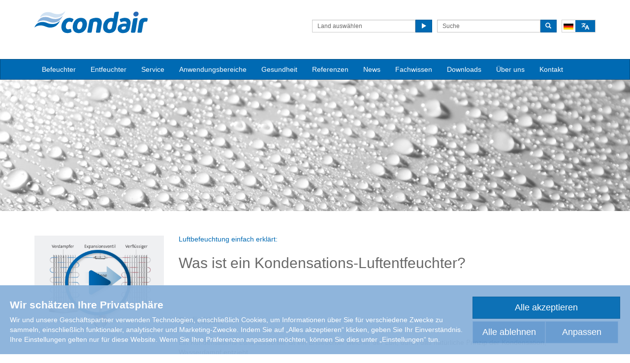

--- FILE ---
content_type: text/html; charset=utf-8
request_url: https://www.condair.de/fachwissen/kondensations-luftentfeuchter
body_size: 14409
content:
<!DOCTYPE html>
<html lang="de" dir="ltr">
  <head>
        <meta charset="utf-8">
        <meta http-equiv="X-UA-Compatible" content="IE=edge">
        <meta name="viewport" content="width=device-width, initial-scale=1">
        <meta name="description" content="Wir erklären Ihnen alle wichtigen Informationen sowie die Funktionsweise eines Kondensations Luftentfeuchter. ">
        <meta name="author" content="">
        <meta name="keywords" content="Kondensation, Luftentfeuchter, Luftentfeuchtung, Industrie, Gewerbe, Know how, Tutorial, Anleitung, Funktionsweise">

        <title>Kondensations-Luftentfeuchter | Luftentfeuchter</title>
        
        <link href="/assets/css/condair.css?vn=20250916064250" rel="stylesheet">
        <link href="/assets/css/condair-theme.css?vn=20250916064250" rel="stylesheet">  
        <link rel="shortcut icon" href="/assets/img/icons/favicon.ico" type="image/x-icon">
<link rel="apple-touch-icon" sizes="57x57" href="/assets/img/icons/apple-touch-icon-57x57.png">
<link rel="apple-touch-icon" sizes="60x60" href="/assets/img/icons/apple-touch-icon-60x60.png">
<link rel="apple-touch-icon" sizes="72x72" href="/assets/img/icons/apple-touch-icon-72x72.png">
<link rel="apple-touch-icon" sizes="76x76" href="/assets/img/icons/apple-touch-icon-76x76.png">
<link rel="apple-touch-icon" sizes="114x114" href="/assets/img/icons/apple-touch-icon-114x114.png">
<link rel="apple-touch-icon" sizes="120x120" href="/assets/img/icons/apple-touch-icon-120x120.png">
<link rel="apple-touch-icon" sizes="144x144" href="/assets/img/icons/apple-touch-icon-144x144.png">
<link rel="apple-touch-icon" sizes="152x152" href="/assets/img/icons/apple-touch-icon-152x152.png">
<link rel="icon" type="image/png" href="/assets/img/icons/32_fav.png" sizes="32x32">
<link rel="icon" type="image/png" href="/assets/img/icons/64_fav.png" sizes="64x64">
<meta name="robots" content="INDEX, FOLLOW">
<link rel="canonical" href="https://www.condair.de/fachwissen/kondensations-luftentfeuchter">
<link rel="alternate" hreflang="de-AT" href="https://www.condair.at/fachwissen/kondensations-luftentfeuchter"><link rel="alternate" hreflang="de-DE" href="https://www.condair.de/fachwissen/kondensations-luftentfeuchter">

<meta name="google-site-verification" content="ZeUikTyVUQmMXAOys1IAUo0NfI6DfVxEjDLq5QM50QY">

<link rel="author" href="https://plus.google.com/{Author.User.GooglePlusProfileId}/posts">


        <script type="text/javascript">
window.USE_NETWORK_CONSENT = true;
(function resolveNetworkConsentInitialSetting(){let e=window.dataLayer||[];window.USE_NETWORK_CONSENT&&e.push({network_consent_enabled:"true"});let n=localStorage.getItem("cookie-decision"),t={necessary:!0,functional:!1,analytics:!1,marketing:!1};if(n&&"reject"!==n){let a=JSON.parse(localStorage.getItem("cookie-preference"))||t;e.push({event:"consent_updated",necessary:"granted",functional:a.functional?"granted":"denied",analytics:a.analytics?"granted":"denied",marketing:a.marketing?"granted":"denied"}),window.NETWORK_CONSENT_PREFERENCE=a}else e.push({event:"consent_updated",necessary:"granted",functional:"denied",analytics:"denied",marketing:"denied"}),window.NETWORK_CONSENT_PREFERENCE=t;window.dataLayer=e})();

function ifConsented(E,N,R){R=R||window,window.USE_NETWORK_CONSENT&&window.NETWORK_CONSENT_PREFERENCE?window.NETWORK_CONSENT_PREFERENCE[E]?N.apply(R):(window.NETWORK_CONSENT_DEFER||(window.NETWORK_CONSENT_DEFER={}),window.NETWORK_CONSENT_DEFER[E]||(window.NETWORK_CONSENT_DEFER[E]=[]),window.NETWORK_CONSENT_DEFER[E].push({thunk:N,context:R})):N.apply(R)}
</script>
<script type="text/javascript">
    var dataLayer = dataLayer || [];
    dataLayer.push({ 'gaCode' : '' });
    dataLayer.push({ 'ga4Code' : 'G-RB3FCFPTDP' });
    // GA Rollup ID
    dataLayer.push({ 'b_gaCode' : 'UA-52594697-1' });
    dataLayer.push({ 'b_ga4Code' : 'G-4D8N10EV6W' });
    dataLayer.push({ 'network_consent_enabled': 'true' })
    
    
    
    var _mtm = window._mtm = window._mtm || [];
    
    _mtm.push({ event : 'setSiteId', mtmSideId : '12' });
    _mtm.push({'mtm.startTime': (new Date().getTime()), 'event': 'mtm.Start'});
    var d=document, g=d.createElement('script'), s=d.getElementsByTagName('script')[0];
    g.async=true; g.src='https://cdn.matomo.cloud/condair.matomo.cloud/container_ZLffnVWM_condair_de_79ae34f3381e102f0ac496b6.js'; s.parentNode.insertBefore(g,s);
</script>
        <script type="text/javascript">  var dataLayer = dataLayer || [];  dataLayer.push({ 'salesCluster': 'North America' });</script>
        <!-- Google Tag Manager -->
<script>(function(w,d,s,l,i){w[l]=w[l]||[];w[l].push({'gtm.start':
new Date().getTime(),event:'gtm.js'});var f=d.getElementsByTagName(s)[0],
j=d.createElement(s),dl=l!='dataLayer'?'&l='+l:'';j.async=true;j.src=
'https://www.googletagmanager.com/gtm.js?id='+i+dl;f.parentNode.insertBefore(j,f);
})(window,document,'script','dataLayer','GTM-WS7DV4');</script>
<!-- End Google Tag Manager -->
        
        <!--[if lt IE 8]>
      <link href="/assets/css/ie7.css" rel="stylesheet">
            <![endif]-->
    <script src="/assets/js/vendor/modernizr.2.8.2.js"></script>
    <script type="text/javascript">
      Modernizr.load([{
        test: Modernizr.mq('only all'),
        nope: '/assets/js/vendor/respond.min.js'
      }, {
        test: Modernizr.input.placeholder,
        nope: [
          '/assets/js/vendor/placeholder.min.js'
        ]
      }]);
    </script>
    
            <!-- Google Tag Manager -->
<script>(function(w,d,s,l,i){w[l]=w[l]||[];w[l].push({'gtm.start':
new Date().getTime(),event:'gtm.js'});var f=d.getElementsByTagName(s)[0],
j=d.createElement(s),dl=l!='dataLayer'?'&l='+l:'';j.async=true;j.src=
'https://www.googletagmanager.com/gtm.js?id='+i+dl;f.parentNode.insertBefore(j,f);
})(window,document,'script','dataLayer','GTM-WSDHGHJH');</script>
<!-- End Google Tag Manager -->



    <!-- Global site tag (gtag.js) - Google Ads: 10887532434 -->
<script async src="https://www.googletagmanager.com/gtag/js?id=AW-10887532434"></script>
<script>
  window.dataLayer = window.dataLayer || [];
  function gtag(){dataLayer.push(arguments);}
  gtag('js', new Date());

  gtag('config', 'AW-10887532434');
</script>


    <style>
    

    /* Custom Menu (YAMM) */
    
    .yamm.collapse, .yamm.dropup, .yamm.dropdown {
        position: inherit!important;
    }
    

.yamm .dropdown-menu {
    max-width: 400px!important;
}


.yamm .yamm-content {
    padding: inherit!important;
    margin-top: -12px;
}

.yamm .yamm-content ul {
    width: 50%;
    margin-bottom: 10px!important;
}
    .yamm .yamm-content ul li p {
        border-bottom: inherit;
    }
    
    
    .yamm .yamm-content ul li a {
        padding: 3px 20px;
    }
    
    
.dropdownSelector {
  position: relative;
/* background-color: red;*/
  height: 26px;
  max-width: 70px;
  border: 1px solid #ccc;

  
}



.dropdown-content {
  display: none;
  background-color: #f9f9f9;
 max-width: 70px;
  z-index: 1;
outline:1px solid  #ccc;

}

.labelDropdown {
height: 100%;
  display: flex;
 justify-content: space-between;
 align-items: center;
 padding-left: 3px;
}

.dropdownSelector:hover .dropdown-content {
    display: flex;
       flex-direction: column;
margin-top: 1px;
}

.iconLanguageContainer {
background-color: #006ab3;
height: 100%;
width: 40px;
display: flex;
justify-content: center;
align-items: center;
}

.iconLanguage {
width: 20px;
}
.languageSelector  {
/*background-color: green;*/
padding-top: 7px;
padding-bottom: 7px;
padding-left: 3px;
width: 30px;
display: flex;
flex-direction: row;
}

.dropdown-content:hover {
background-color: #e5e5e5;
 cursor:pointer;

}

.iconAuswahl {
    width: 17px;
}
</style>
    </head>
    
    <body class="" co="" data-preview="true">
    
         
    <!-- Google Tag Manager (noscript) -->
<noscript><iframe src="https://www.googletagmanager.com/ns.html?id=GTM-WSDHGHJH"
height="0" width="0" style="display:none;visibility:hidden"></iframe></noscript>
<!-- End Google Tag Manager (noscript) -->
    
    <div id="authentication-marker" data-authenticated="False"></div>
<!-- Google Tag Manager (noscript) -->
<noscript><iframe src="https://www.googletagmanager.com/ns.html?id=GTM-WS7DV4"
height="0" width="0" style="display:none;visibility:hidden"></iframe></noscript>
<!-- End Google Tag Manager (noscript) -->
        <div class="header-wrap multi-lang">
      <div class="container"><header class="row master-head">
          <div class="col-xs-12 col-md-8 col-md-push-4 col-sm-10"><div class="row"><div class="col-sm-12"><br></div></div><div><span style="line-height: 1.42857143;"></span></div>
            
            <div class="header-search pull-right clearfix hidden-sm hidden-xs hidden-print">
            
            
             <!-- Begin Custom Language -->
            
            <div class="pull-right" style="padding-left: 10px;">
                
                <div class="dropdownSelector">
	                <div class="labelDropdown">
    	                <div style="width:24px"> 
    	                    <img class="iconLanguage" src="/m/0/german.svg">
    	               </div>
    	                                                                                                                                            
    	                <div class="iconLanguageContainer">
                            <img class="iconLanguage iconAuswahl" src="/m/0/languageselector.svg">
                        </div>
                    </div>


                    <div class="dropdown-content">
                        <a href="https://www.condair.de/en" style="text-decoration: none;"> 
		                <div class="languageSelector">
                        <img class="iconLanguage" src="/m/0/english.svg">
                        </div>
                        </a>
                    </div>
                </div>
            </div>
            
            <!-- End Custom Language -->
            
              <div class="find-distributor">
               
                <a href="/ansprechpartner-vor-ort"><span class="txt input-sm">Land auswählen</span> <span class="btn btn-sm btn-primary"> <span class="glyphicon glyphicon-play"></span> </span>  </a> 
              </div>
              <form class="form-inline" action="/such-ergebnis" role="form">
                <input type="hidden" name="s" value="1">
                <div class="input-group">
                  <input type="search" class="form-control input-sm" id="searchSite" name="keyword" placeholder="Suche">
                  <span class="input-group-btn">
                  <button type="submit" class="btn btn-sm btn-primary">
                    <span class="glyphicon glyphicon-search"></span> 
                  </button>
                  </span> 
                </div>
              </form>
            </div></div>
          <div class="col-sm-12 col-md-4 col-md-pull-8">
            <div class="logo-wrap pull-left"><a href="/" class="sprite-brand sprite-logo-condair brand-logo">Condair</a></div>
            <p class="logo-strapline hidden-xs pull-left"></p>
            <button type="button" class="navbar-toggle hidden-print" data-toggle="collapse" data-target=".navbar-collapse">
              <span class="sr-only">Toggle navigation</span> 
              <span class="menu-label">Menu</span> 
              <span class="icon-bar-wrap">
              <span class="icon-bar"></span> 
              <span class="icon-bar"></span> 
              <span class="icon-bar"></span> 
              </span> 
            </button>
          </div>
        </header><!-- /.measter-heads --></div><!-- /.container -->
            <div class="navbar navbar-inverse" role="navigation">
    <div class="container">
        <div class="collapse navbar-collapse">
            <ul class="nav navbar-nav ">
                <li class="nav-logo">
                    <a href="/"><span class="sprite-brand sprite-logo-condair-wht"></span></a>
                </li>
                
                
                
                <li class="dropdown">
                    <a href="/luftfeuchtigkeit-archive " role="button" class="dropdown-toggle" data-toggle="dropdown">Befeuchter</a>
                    <ul class="dropdown-menu" role="menu">
                        
                        
                        <li role="presentation"><a role="menulist-item" tabindex="-1" href="/luftbefeuchter-adiabatisch">Adiabate Luftbefeuchter</a></li>
                        
                        
                        
                        <li role="presentation"><a role="menulist-item" tabindex="-1" href="/dampf-befeuchter">Dampf-Luftbefeuchter</a></li>
                        
                        
                        
                        <li role="presentation"><a role="menulist-item" tabindex="-1" href="/dampfbadgenerator">Dampfbad-Generator</a></li>
                        
                        
                        
                        <li role="presentation"><a role="menulist-item" tabindex="-1" href="/diffusionsbefeuchter-condair-kwl">Diffusions-Luftbefeuchter</a></li>
                        
                        
                        
                        <li role="presentation"><a role="menulist-item" tabindex="-1" href="Vernebelungs-Luftbefeuchter">Vernebelungs-Luftbefeuchter</a></li>
                        
                        
                        
                        <li role="presentation"><a role="menulist-item" tabindex="-1" href="/verdunstungskuehlung">Verdunstungskühler</a></li>
                        
                        
                        
                        <li role="presentation"><a role="menulist-item" tabindex="-1" href="/mobile-luftbefeuchter">Mobile Luftbefeuchter</a></li>
                        
                        
                        
                        <li role="presentation"><a role="menulist-item" tabindex="-1" href="/umkehrosmose">Wasseraufbereitung</a></li>
                        
                        
                        
                        <li role="presentation"><a role="menulist-item" tabindex="-1" href="/mess-und-regeltechnik">Mess- und Regeltechnik</a></li>
                        
                        
                    </ul>
                </li>
                
                
                
                
                
                <li class="dropdown">
                    <a href="" role="button" class="dropdown-toggle" data-toggle="dropdown">Entfeuchter</a>
                    <ul class="dropdown-menu" role="menu">
                        
                        
                        <li role="presentation"><a role="menulist-item" tabindex="-1" href="/luftentfeuchtung-adsorptions-trockner">Adsorptions-Trockner</a></li>
                        
                        
                        
                        <li role="presentation"><a role="menulist-item" tabindex="-1" href="/kondensations-entfeuchter-luftentfeuchter">Kondensations-Luftentfeuchter</a></li>
                        
                        
                        
                        <li role="presentation"><a role="menulist-item" tabindex="-1" href="/schwimmbad-luftentfeuchter">Schwimmbad-Luftentfeuchter</a></li>
                        
                        
                        
                        <li role="presentation"><a role="menulist-item" tabindex="-1" href="/mobile-luftentfeuchter">Mobile Luftentfeuchter</a></li>
                        
                        
                    </ul>
                </li>
                
                
                
                
                
                <li>
                    
                    <a href="/service">Service</a>
                    
                </li>
                
                
                
                
                <li class="dropdown yamm">
                    <a href="" role="button" class="dropdown-toggle" data-toggle="dropdown">Anwendungsbereiche</a>
                    <ul class="dropdown-menu dropdown-yamm" role="menu">
                        <li>
                            <div class="yamm-content">
                                <div class="row">
                                    
                                    <ul class="col-sm-3 list-unstyled">
                                        <li><p><strong></strong></p></li>
                                        
                                        
                                        <li><a href="/luftfeuchtigkeit-archive" role="menulist-item" tabindex="-1">Archive</a></li>
                                        
                                        
                                        
                                        <li><a href="/luftbefeuchtung-automobilindustrie" role="menulist-item" tabindex="-1">Automobilindustrie</a></li>
                                        
                                        
                                        
                                        <li><a href="/luftbefeuchtung-bueroraeume" role="menulist-item" tabindex="-1">Büroräume</a></li>
                                        
                                        
                                        
                                        <li><a href="/luftbefeuchtung-callcenter" role="menulist-item" tabindex="-1">Callcenter</a></li>
                                        
                                        
                                        
                                        <li><a href="/luftentfeuchtung-chemische-industrie" role="menulist-item" tabindex="-1">Chemische Industrie</a></li>
                                        
                                        
                                        
                                        <li><a href="/dampfbad-und-dampfdusche" role="menulist-item" tabindex="-1">Dampfbad und Dampfdusche</a></li>
                                        
                                        
                                        
                                        <li><a href="/luftbefeuchtung-rechenzentren" role="menulist-item" tabindex="-1">Data Center</a></li>
                                        
                                        
                                        
                                        <li><a href="/luftbefeuchtung-druckerei" role="menulist-item" tabindex="-1">Druckerei</a></li>
                                        
                                        
                                        
                                        <li><a href="/luftbefeuchtung-elektroindustrie" role="menulist-item" tabindex="-1">Elektroindustrie</a></li>
                                        
                                        
                                        
                                        <li><a href="/luftbefeuchtung-modeindustrie" role="menulist-item" tabindex="-1">Fashion</a></li>
                                        
                                        
                                        
                                        <li><a href="/luftfeuchtigkeit-fleischlagerung" role="menulist-item" tabindex="-1">Fleischindustrie</a></li>
                                        
                                        
                                        
                                        <li><a href="/luftentfeuchtung-foerdertechnik" role="menulist-item" tabindex="-1">Fördertechnik</a></li>
                                        
                                        
                                        
                                        <li><a href="/luftentfeuchtung-getraenkeindustrie" role="menulist-item" tabindex="-1">Getränkeindustrie</a></li>
                                        
                                        
                                        
                                        <li><a href="/luftentfeuchtung-gewachshauser" role="menulist-item" tabindex="-1">Gewächshäuser</a></li>
                                        
                                        
                                        
                                        <li><a href="/hammam-caldarium-und-rhassoul" role="menulist-item" tabindex="-1"> Hammam, Caldarium und Rhassoul</a></li>
                                        
                                        
                                        
                                        <li><a href="/luftbefeuchtung-holzverarbeitung" role="menulist-item" tabindex="-1">Holzverarbeitung</a></li>
                                        
                                        
                                        
                                        <li><a href="/luftbefeuchtung-hotel-und-wellness" role="menulist-item" tabindex="-1">Hotel und Wellness</a></li>
                                        
                                        
                                        
                                        <li><a href="/luftbefeuchtung-konzertgebaeude" role="menulist-item" tabindex="-1">Konzertgebäude</a></li>
                                        
                                        
                                        
                                        <li><a href="/luftbefeuchtung-krankenhaeuser" role="menulist-item" tabindex="-1">Krankenhäuser</a></li>
                                        
                                        
                                        
                                        <li><a href="/luftentfeuchtung-kuehllager" role="menulist-item" tabindex="-1">Kühlläger</a></li>
                                        
                                        
                                        
                                        <li><a href="/luftfeuchte-lagerhaltung" role="menulist-item" tabindex="-1">Lagerhaltung</a></li>
                                        
                                        
                                        
                                        <li><a href="/luftentfeuchtung-lebensmittelindustrie" role="menulist-item" tabindex="-1">Lebensmittelindustrie</a></li>
                                        
                                        
                                        
                                        <li><a href="/luftentfeuchtung-luftfahrt" role="menulist-item" tabindex="-1">Luftfahrt</a></li>
                                        
                                        
                                    </ul>
                                    
                                    <ul class="col-sm-3 list-unstyled">
                                        <li><p><strong></strong></p></li>
                                        
                                        
                                        <li><a href="/luftfeuchte-materialpruefung" role="menulist-item" tabindex="-1">Materialprüfung</a></li>
                                        
                                        
                                        
                                        <li><a href="/luftbefeuchtung-museen" role="menulist-item" tabindex="-1">Museen</a></li>
                                        
                                        
                                        
                                        <li><a href="/luftbefeuchtung-lebensmittel-lagerung" role="menulist-item" tabindex="-1">Obst und Gemüse</a></li>
                                        
                                        
                                        
                                        <li><a href="/luftbefeuchtung-papier" role="menulist-item" tabindex="-1">Papier</a></li>
                                        
                                        
                                        
                                        <li><a href="/luftbefeuchtung-pharmaindustrie" role="menulist-item" tabindex="-1">Pharmazie</a></li>
                                        
                                        
                                        
                                        <li><a href="/luftentfeuchtung-schwimmbad" role="menulist-item" tabindex="-1">Schwimmbad</a></li>
                                        
                                        
                                        
                                        <li><a href="/luftentfeuchtung-suesswaren" role="menulist-item" tabindex="-1">Süßwaren</a></li>
                                        
                                        
                                        
                                        <li><a href="/luftbefeuchtung-tabaklagerung" role="menulist-item" tabindex="-1">Tabak</a></li>
                                        
                                        
                                        
                                        <li><a href="/luftbefeuchtung-textilindustrie" role="menulist-item" tabindex="-1">Textilindustrie</a></li>
                                        
                                        
                                        
                                        <li><a href="/luftentfeuchtung-wasserwerke" role="menulist-item" tabindex="-1">Wasserwerke</a></li>
                                        
                                        
                                        
                                        <li><a href="/luftfeuchtigkeit-weinlagerung" role="menulist-item" tabindex="-1">Wein</a></li>
                                        
                                        
                                    </ul>
                                    
                                </div>
                            </div>
                        </li>
                    </ul>
                </li>
                
                
                
                
                <li class="dropdown">
                    <a href="" role="button" class="dropdown-toggle" data-toggle="dropdown">Gesundheit</a>
                    <ul class="dropdown-menu" role="menu">
                        
                        
                        <li role="presentation"><a role="menulist-item" tabindex="-1" href="/gesundheit-und-wohlbefinden">Gesunde Luftfeuchte von 40-60% r. F.</a></li>
                        
                        
                        
                        <li role="presentation"><a role="menulist-item" tabindex="-1" href="/medizinische-studien/">Medizinische Studien zur Luftfeuchte</a></li>
                        
                        
                        
                        <li role="presentation"><a role="menulist-item" tabindex="-1" href="/ansteckungsgefahr-durch-trockene-luft">Luftfeuchte reduziert Tröpfchen-Infektionen</a></li>
                        
                        
                        
                        <li role="presentation"><a role="menulist-item" tabindex="-1" href="/luftfeuchte-am-arbeitsplatz">Luftfeuchte am Arbeitsplatz</a></li>
                        
                        
                        
                        <li role="presentation"><a role="menulist-item" tabindex="-1" href="/lebensmittel-luft">Lebensmittel Luft</a></li>
                        
                        
                        
                        <li role="presentation"><a role="menulist-item" tabindex="-1" href="/trockene-augen-vermeiden">Trockene Augen</a></li>
                        
                        
                        
                        <li role="presentation"><a role="menulist-item" tabindex="-1" href="/trockene-haut-vermeiden">Trockene Haut</a></li>
                        
                        
                    </ul>
                </li>
                
                
                
                
                
                <li>
                    
                    <a href="/referenzen/">Referenzen</a>
                    
                </li>
                
                
                
                
                
                <li>
                    
                    <a href="/magazin-luftfeuchte/2026/">News</a>
                    
                </li>
                
                
                
                
                
                <li class="dropdown">
                    <a href="/fachwissen/" role="button" class="dropdown-toggle" data-toggle="dropdown">Fachwissen</a>
                    <ul class="dropdown-menu" role="menu">
                        
                        
                        <li role="presentation"><a role="menulist-item" tabindex="-1" href="/medizinische-studien/">Medizinische Studien zur Luftfeuchte</a></li>
                        
                        
                        
                        <li role="presentation"><a role="menulist-item" tabindex="-1" href="/berechnungstools/">Berechnungstools</a></li>
                        
                        
                        
                        <li role="presentation"><a role="menulist-item" tabindex="-1" href="/fachwissen/">Technik einfach erklärt</a></li>
                        
                        
                        
                        <li role="presentation"><a role="menulist-item" tabindex="-1" href="https://www.condair.de/planungsleitfaden">Planungsleitfaden</a></li>
                        
                        
                        
                        <li role="presentation"><a role="menulist-item" tabindex="-1" href="/videodatenbank">Video Datenbank</a></li>
                        
                        
                        
                        <li role="presentation"><a role="menulist-item" tabindex="-1" href="/fachartikel/">Fachartikel</a></li>
                        
                        
                    </ul>
                </li>
                
                
                
                
                
                <li>
                    
                    <a href="/downloads">Downloads</a>
                    
                </li>
                
                
                
                
                
                <li>
                    
                    <a href="/ueber-uns">Über uns</a>
                    
                </li>
                
                
                
                
                
                <li>
                    
                    <a href="/kontakt">Kontakt</a>
                    
                </li>
                
                
                
                
                <li role="presentation" class="nav-form visible-xs visible-sm">
                   
                    <div class="find-distributor">
                        
                        <a href=""><span class="txt input-sm">Find your local Condair distributor</span><span class="btn btn-sm btn-primary"><span class="glyphicon glyphicon-play"></span></span></a>
                        
                        <div class="clearfix"></div>
                    </div>
                </li>
                <li role="presentation" class="nav-form visible-xs visible-sm">
                    <form class="form-inline" method="get" action="">
                        <input type="hidden" name="s" value="1">
                        <div class="input-group">
                            <input type="search" class="form-control input-sm" name="keyword" placeholder="Search site">
                            <span class="input-group-btn">
                                <button type="submit" class="btn btn-sm btn-primary"><span class="glyphicon glyphicon-search"></span></button>
                            </span>
                        </div>
                    </form>
                </li>
            </ul>
        </div>
    </div>
</div>
        </div><!-- /.container -->
    
        <div class="" data-ga-scroll="">
            <div class="container-full">
                <img class="img-responsive" style="width: 100vw;height: auto;" src="/m/0/header-fachwissen-kondensations-luftentfeuchtung.jpg" data-mediaid="81638" title="Kondensations-Luftentfeuchtung" alt="Kondensations-Luftentfeuchtung">
            </div>
            <div class="container">
                <style type="text/css">
/* unvisited link */
a:link {
    color: #696969;
}

/* visited link */
a:visited {
    color: #696969;
}

/* mouse over link */
a:hover {
    color: #696969;
}

/* selected link */
a:active {
    color: #696969;
}

body {
    color: #696969;
}

h1 {
    color: #696969;
}

/* speziell für header-linien */
h2 {
    color: #696969;
    display: block;
    margin-top: 0.67em;
    margin-bottom: 0.67em;
    margin-left: 0;
    margin-right: 0;
    font-weight: normal;
}


.line-center{
    margin:0;padding:0 5px;
    background:#fff;
    display:inline-block;
}
h4{

    text-align:left;
    position:relative;
    z-index:2;

}

h4:after{
    content:"";
    position:absolute;
    top:50%;
    left:0;
    right:0;
    border-top:solid 1px;
    border-top-color: #DCDCDC;
    z-index:-1;
}
/* speziell für header-linien */

*{margin:0;padding:0;}

.con-container {margin:50px;}

.video-container {
	height: 50%;
    width: auto;
    /*margin: -315px 0 0 -415px;*/
    background:white;
    color:black;
    padding:0px;
    position:fixed;
    top:25%;
    left:25%;
    right: 25%;
    z-index:1000;
	box-shadow: 0 0 1000px 1000px rgba(1,1,5,0.8);

    display:none;
   
    /* CSS 3 */
    -webkit-transition: opacity .4s ease-in-out;
    -moz-transition: opacity .4s ease-in-out;
    -o-transition: opacity .4s ease-in-out;
    transition: opacity .4s ease-in-out;
    $('#video-container iframe').remove();
}


a.button {
	background:red;
	color:white;
	font-size: 30px;
	font-weight: bold;
	padding: 0px;
	text-decoration:none;
}
.close-video {
	position:absolute;
	top:-10px;
	right:20px;
}
.close-video a {
 display:block;
    position:absolute;
    top:-20px;
    right:-50px;
    background:#006ab3;
    color:white;
    height:30px;
    width:30px;
    line-height:30px;
    font-size:20px;
    text-decoration:none;
    text-align:center;
    font-weight:bold;
    
    -webkit-border-radius:40px;
    -moz-border-radius:40px;
    -o-border-radius:40px;
    border-radius:40px;
}

#mask{ /* create are mask */
    position:fixed;
    top:0%;
    left:0%;
    background:rgba(0,0,0,0.6);
    z-index:500;
    width:100%;
    height:100%;
    display:none;
}
/* use :target to look for a link to the overlay then we find are mask */
#video-container:target, #video-container:target + #mask{
    display:block;
    opacity:1;
}


.tg  {border-collapse:collapse;border-spacing:0;border-color:#ccc;}

.tg td{font-family:Arial, sans-serif;font-size:14px;padding:7px 20px;border-style:solid;border-width:1px;overflow:hidden;word-break:normal;border-color:#ccc;color:#333;background-color:#fff;}


.tg th{font-family:Arial, sans-serif;font-size:14px;font-weight:normal;padding:10px 20px;border-style:solid;border-width:1px;overflow:hidden;word-break:normal;border-color:#ccc;color:#333;background-color:#f0f0f0;}


.tg .tg-yw4l{vertical-align:top}


</style>

<script type="text/javascript" src="//ajax.googleapis.com/ajax/libs/jquery/1.9.1/jquery.min.js?ver=3.5.2"></script>
<script>
jQuery(document).ready(function($) {
    $(function(){
      //First get the  iframe URL
	  var url = $('.video-container iframe').attr('src');
      $('p.video-button a').click(function() {
	      $('.video-container').show();
	      // Finally you reasign the URL back to your iframe, so when you hide and load it again you still have the link
		  $('.video-container iframe').attr('src', url);
      });
      $('p.close-video a').click(function() {
	      $('.video-container').hide();
	      //Then assign the src to null, this then stops the video been playing
		  $('.video-container iframe').attr('src', '');
      });
	  
    });
});
</script>


<div class="con-container">

<div class="video-container">
	<iframe id="thevideo" src="https://youtube.com/embed/GUQ8nDDN7-s?rel=0&amp;showinfo=0" width="100%" height="100%" frameborder="0" allowfullscreen=""></iframe>
	<p class="close-video">
	<a href="#" onclick="javascript:return false;">x</a>
	</p>
</div>

</div>

<div class="row">
<div class="col-sm-3 hidden-xs">

<p class="video-button"><a class="button" href="#" onclick="javascript:return false;"><img src="/m/0/video-icon-kondensations-entfeuchte-2020-2.jpg" title="Erklärvideo Kondensations-Luftentfeuchter" alt="Erklärvideo Kondensations-Luftentfeuchter" class="img-responsive" data-mediaid="87833"></a></p>



<div class="img hidden-xs"><br><br><br><br>
<img src="/m/0/icon-entfeuchtung-1.jpg" class="img-responsive hidden-xs" data-mediaid="48071" title="Betriebscharakteristika von Kondensations-Luftentfeuchtern und Adsorptions-Trocknern" alt="Betriebscharakteristika von Kondensations-Luftentfeuchtern und Adsorptions-Trocknern" data-type="image" data-sizes="" data-caption="Betriebscharakteristika von Kondensations-Luftentfeuchtern und Adsorptions-Trocknern"><a class="enlarge-img" data-toggle="lightbox" data-type="image" data-sizes="800x600" href="/i/48073/800/600/0/icon-entfeuchtung-1-gro.jpg" data-mediaid="48073" data-caption="Betriebscharakteristika von Kondensations-Luftentfeuchtern und Adsorptions-Trocknern"><span class="fa fa-search-plus"></span></a></div>


<div align="normal" class="hidden-xs">Betriebscharakteristika von Kondensations-Luftentfeuchtern und Adsorptions-Trocknern</div>
<br><br><br><br><br>


<div><div class="img">
<img src="/m/0/icon-entfeuchtung-2.jpg" class="img-responsive hidden-xs" data-mediaid="48076" title="Funktionsbeschreibung eines Kondensationsentfeuchters" alt="Funktionsbeschreibung eines Kondensationsentfeuchters" data-type="image" data-sizes="" data-caption="Funktionsbeschreibung eines Kondensationsentfeuchters"><a class="enlarge-img" data-toggle="lightbox" data-type="image" data-sizes="800x600" href="/i/48078/800/600/0/icon-entfeuchtung-2-gro.jpg" data-mediaid="48078" data-caption="Funktionsbeschreibung eines Kondensationsentfeuchters"><span class="fa fa-search-plus"></span></a></div></div>

<div align="normal" class="hidden-xs">Funktionsbeschreibung eines Kondensationsentfeuchters</div>

<br><br><br><br><br>













<br><br><br></div>


<div class="col-sm-8"><div class="chor"><span style="line-height: 1.42857143;" class=""><b style="font-weight: bold;"><span class="">

<span style="font-size: 18px; color:#006ab3" class=""><h3 style="font-weight: normal;" class="">Luftbefeuchtung einfach erklärt:<br></h3></span></span>

<div><span style="font-weight: normal; color:#696969" class=""><h1 class="">
</h1><h1 style="font-weight: normal; font-size: 30px;" class="">Was ist ein Kondensations-Luftentfeuchter?</h1></span><br><hr class="hidden-xs"></div>


</b></span>
    

<div class="hidden-lg hidden-md hidden-sm">
    <p class="video-button"><a class="button" href="#" onclick="javascript:return false;"><img src="/m/0/video-icon-kondensations-entfeuchte-2020-2.jpg" title="Erklärvideo Kondensations-Luftentfeuchter" alt="Erklärvideo Kondensations-Luftentfeuchter" class="img-responsive" data-mediaid="87833"></a></p>
    <div style="padding: 3vh;"></div>
</div>    
    
    
</div>

<h2 class="lead">Definition</h2>
Ein Kondensations-Luftentfeuchter ist ein Entfeuchter welcher der Luft, durch das natürliche Prinzip der Kondensation, Wasserdampf entzieht. 
<br><br>

<h2 class="lead">Funktionsweise eines Kondensations-Luftentfeuchters</h2>



Je kälter die Luft, desto weniger Feuchtigkeit kann sie aufnehmen. Bei 20°C wären dies maximal 14,7 Gramm Wasser pro Kilogramm trockener Luft. Bei 5°C liegt der entsprechende Maximalwert bei nur noch 5,4 Gramm Wasser pro Kilogramm trockener Luft.<br><br>

Nehmen wir nun beispielsweise einen Luftzustand mit einer Temperatur von 20°C, einer absoluten Feuchte von 10g pro kg trockener Luft und einer relativen Feuchte von 69% an. Durch ein Abkühlen der Luft, würde ab 14°C die Taupunktlinie und damit die maximale aufnehmbare Wasserdampfmenge erreicht sein. Bei einer Temperatur von 5°C würde die Luft insgesamt 5 Gramm Wasser je Kilogramm trockener Luft abgegeben, also auskondensiert haben.<br><br>

Das Phänomen der Wasserkondensation durch eine rapide Abkühlung der Luft ist vor allem bei Brillenträgern bekannt. Betritt man im Winter mit kalten Brillengläsern einen warmen Raum, kühlt sich die Luft daran schlagartig ab und 
kondensiert Wasser aus. Die Brillengläser beschlagen sich. Bei einem Kondensations-Luftentfeuchter wird das natürliche Prinzip der Feuchtekondensation an kalten Flächen durch einen Kältekreis mechanisch erzeugt. Ein Ventilator oder Lüfter fördert die zu entfeuchtende Luft über eine kalte, aus vielen Lamellen bestehende Oberfläche, an der Wasser auskondensiert und in eine Kondensatwanne abtropft.<br><br>


Die niedrige Temperatur an den Kühllamellen wird durch einen geschlossenen Kältekreis nach dem Wärmepumpenprinzip erzeugt. Die Abgekühlte und entfeuchtet Luft wird anschließend im Verflüssiger wieder erwärmt und kann aufgrund der höheren Temperatur erneut Feuchtigkeit aus der Umgebung aufnehmen. Der Einsatz von Kondensations-Luftentfeuchtern ist besonders bei Anwendungen mit hohen relativen Feuchtewerten bei gleichzeitig mittleren bis hohen Temperaturen zu empfehlen,
wie etwa in Schwimmhallen. <br><br>


<h2 class="lead">Dimensionierung</h2>

Nachdem die erforderliche Entfeuchtungsleistung für den konkreten Anwendungsfall rechnerisch bestimmt wurde, kann der entsprechende Entfeuchter über sein entsprechendes Leistungsdiagramm ausgewählt werden. Leistung und Wirkungsgrad von Kondensations-Luftentfeuchtern steigen mit zunehmender Temperatur an bzw. nehmen mit abnehmender Temperatur stark ab. In den technischen Unterlagen sind hinsichtlich der Leistung meist nur Standardwerte bei 30 °C und 80 % r.F., gelegentlich auch bei 27 °C und 60 % r.F. angegeben.

Oft erfolgt sogar nur die Angabe der maximal möglichen Entfeuchtungsleistung bei 35 °C und 80 % r.F. Diese Angaben sind in Bezug auf die konkret vorhandene Anwendung oft nicht aussagekräftig genug um abschätzen zu können, ob das ausgewählte Gerät unter Auslegungsbedingungen tatsächlich die erforderliche Entfeuchtungsleistung erbringen kann. Die meisten Hersteller liefern dazu Leistungsdiagramme, mit deren Hilfe die tatsächliche Entfeuchtungskapazität unter Auslegungsbedingungen hinreichend genau bestimmt werden kann. 
Beispiel: ein Kondensationsentfeuchter wird in den Unterlagen mit einer Entfeuchtungsleistung von 40 l/24h bei 30 °C und 80 % r.F. angegeben. Gemäß Berechnung sollen bei 20 °C und 60 % r.F. 
20 l/24h entfeuchtet werden. Die tatsächliche Entfeuchtungskapazität bei den gewünschten Konditionen kann im nebstehenden Leistungsdiagramm des Herstellers wie folgt abgelesen werden:

<br><br>

<h2 class="lead">Einsatzgrenzen prüfen</h2>

Kondensations-Luftentfeuchter eignen sich in der Regel für einen Betrieb bis ca. 45 % r.F. und einer Temperatur von ca. 5 – 36 °C. Bei abweichenden Konditionen Hersteller kontaktieren oder Adsorptionstrockner einsetzen.

<br><br>

<h2 class="lead">Temperaturerhöhung</h2>

Temperaturerhöhung: Alle Kondensations-Luftentfeuchter geben die Abwärme des Kältekreises, der Lüftermotoren sowie der internen Elektrik an die Raumluft wieder ab, was je nach Größe des Gerätes zu einer minimalen Erhöhung der Raumtemperatur bis hin zu einer enormen zusätzlichen Wärmelast führen kann.  
Dieser Effekt ist in vielen Anwendungen vollkommen vernachlässigbar oder sogar gewünscht (z.B. im Schwimmbadbereich), kann jedoch bei bestimmten Anwendungen zu Problemen führen. Insbesondere bei großen Anlagen und temperatursensiblen Anwendungen ist der Temperaturaspekt also mit einzuplanen.

<br><br>

<h2 class="lead">Raumluftqualität</h2>

Kondensations-Luftentfeuchter sind in der Regel für den Betrieb unter üblichen Raumluftbedingungen, d.h. nicht für aggressive und schadstoffbelastete Luft, geeignet. Stoffe wie Chlor und Ozon können Bauteile angreifen und die Geräte in kurzer Zeit zerstören. Schwimmbad-Luftentfeuchter sind daher bereits standardmäßig gegen Chlor durch besondere Maßnahmen geschützt. Einige Hersteller sind in der Lage auch für den gewerblichen Bereich Sondergeräte mit speziellen Schutzbeschichtungen gegen z. B. Säure oder salzhaltige Luft zu liefern.

<br><br>

<h2 class="lead">Installation</h2>

Kondensations-Luftentfeuchter sind in mobiler oder stationärer Ausführung erhältlich. Mobile Geräte werden fast ausschließlich frei ausblasend betrieben, während große Industrie-Luftentfeuchter zusätzlich auch an ein Lüftungskanalnetz angeschlossen werden können. Hier ist auf ausreichend verfügbare Pressung zu achten. 



<div class="">
<div class="">
<br>


<hr><div class="">

<div data-aos="fade-up" data-aos-duration="1000" data-aos-delay="50" data-aos-easing="ease-out-quad">
<a href="https://www.youtube.com/channel/UCNXn-fTxooeK98reRarzgLw" target="_blank" style="font-weight: bold; text-decoration: none; color: rgb(0, 106, 179);" class=""><b><i>Mehr Videos im Condair Youtube-Channel&nbsp;</i></b></a><span class="sprite-icon sprite-go" style="font-weight: bold;"></span></div></div><br>
</div>    
    
    
   
 


    
</div></div></div>
            </div>
        </div>
        
	
		<footer class="master-footer master-footer-alt withwave">
	

	<div class="container">
		<div class="row footer-area">

			
			<div class="col-sm-3 col-md-3">
			
			
				<div class="widget-footer-contact">
					<div class="country-select">
						<div class="row">
							
							<div class="col-sm-12">
							
					
								
									
									<div class="country-flag">
									
										<span class="flagicon flagicon-md flag-de">Deutschland</span>
									</div>
								
								<a href="/site-selection" class="btn btn-sm  btn-select"> <span class="fa fa-chevron-circle-down"></span>  </a>
							</div>
							<div class="col-sm-6">
		                        
	                        </div>
						
                        </div>	
					</div>
					
					
						
						<div list-itemscope="" list-itemtype="http://schema.org/Organization" class="contact-address-wrap">
							<div list-itemprop="name">
								<strong>Condair GmbH</strong>
							</div>
							<div list-itemprop="address" list-itemscope="" list-itemtype="http://schema.org/PostalAddress">
								<div class="contact-address">
									Zweigniederlassung Garching<br />Parkring 3<br />DE-85748 Garching<br />Deutschland
									
								</div>
								<div class="contact-methods">
									
									Phone: <span list-itemprop="telephone">+49 89 20 70 08-0</span>
									<br>
									
									
								</div>
							</div>
							<div class="clearfix"></div>
						</div>
						
					

					

					<div class="clearfix"></div>
				</div>
			</div>

			
			<div class="col-sm-9 col-md-9 hidden-print">
			
				<div class="row">
					
						
						<div class="col-sm-6 col-md-4">
						
						
							<div class="footer-widget widget-footer-links">
								<p class="title">
									Produkte <span class="fa fa-chevron-down"></span>
								</p>
								<ul>
									
										<li> <a href="/umkehrosmose#condairat2">Condair AT2</a>  </li>
									
										<li> <a href="/luftbefeuchter-adiabatisch#condairdl">Condair DL</a>  </li>
									
										<li> <a href="/dampf-befeuchter#condairel">Condair EL</a>  </li>
									
										<li> <a href="/dampf-befeuchter#condairesco">Condair Esco</a>  </li>
									
										<li> <a href="/dampf-befeuchter#condairgs">Condair GS</a>  </li>
									
										<li> <a href="/verdunstungskuehlung#condairme">Condair ME</a>  </li>
									
										<li> <a href="/dampf-befeuchter#condairoptisorp">Condair Optisorp</a>  </li>
									
										<li> <a href="/dampf-befeuchter#condairrav">Condair RAV</a>  </li>
									
										<li> <a href="/dampf-befeuchter#condairrs">Condair RS</a>  </li>
									
								</ul>
							</div>
						
						</div>
					
						
						<div class="col-sm-6 col-md-4">
						
						
							<div class="footer-widget widget-footer-links">
								<p class="title">
									Karriere <span class="fa fa-chevron-down"></span>
								</p>
								<ul>
									
										<li> <a href="/news/karriere">Stellenbörse</a>  </li>
									
								</ul>
							</div>
						
							<div class="footer-widget widget-footer-links">
								<p class="title">
									Referenzen <span class="fa fa-chevron-down"></span>
								</p>
								<ul>
									
										<li> <a href="/condair-world">Condair's World</a>  </li>
									
								</ul>
							</div>
						
							<div class="footer-widget widget-footer-links">
								<p class="title">
									Rechtliche Hinweise <span class="fa fa-chevron-down"></span>
								</p>
								<ul>
									
										<li> <a href="/impressum">Impressum</a>  </li>
									
										<li> <a href="/datenschutz">Datenschutz</a>  </li>
									
								</ul>
							</div>
						
						</div>
					
						
						<div class="col-sm-6 col-md-4">
						
						
							<div class="footer-widget widget-footer-links">
								<p class="title">
									Condair Group <span class="fa fa-chevron-down"></span>
								</p>
								<ul>
									
										<li> <a href="/unternehmenskultur-organisationsstruktur">Condair’s Vision, Mission, Values</a>  </li>
									
										<li> <a href="/events">Messen und Events</a>  </li>
									
										<li> <a href="/konzernfuehrung">Konzernführung</a>  </li>
									
										<li> <a href="/firmengeschichte">Geschichte</a>  </li>
									
										<li> <a href="/agb">AGB</a>  </li>
									
								</ul>
							</div>
						
						</div>
					
					
						
						<div class="col-sm-6 col-md-4">
						
							<div class="footer-widget widget-footer-social">
								
								<p class="title">Social Media</p>
								<ul class="list-inline social-icons">
									
										<li>
											<a href="https://twitter.com/Condair_GmbH" target="_blank"><span class="sprite-icon sprite-social-tw">Twitter</span></a>
										</li>
									
										<li>
											<a href="https://www.facebook.com/Condair-GmbH-102290155893057/" target="_blank"><span class="sprite-icon sprite-social-fb">Facebook</span></a>
										</li>
									
										<li>
											<a href="http://www.linkedin.com/company/condair" target="_blank"><span class="sprite-icon sprite-social-li">LinkedIn</span></a>
										</li>
									
										<li>
											<a href="https://www.youtube.com/channel/UCNXn-fTxooeK98reRarzgLw" target="_blank"><span class="sprite-icon sprite-social-yt">YouTube</span></a>
										</li>
									
										<li>
											<a href="https://www.xing.com/companies/condairgmbh" target="_blank"><span class="sprite-icon sprite-social-xi">Xing</span></a>
										</li>
									
								</ul>
								
								
							</div>
						</div>
					
				</div>
			</div>
		</div> <!-- /.row -->

		<div class="footer-smallprint clearfix">
			<p class="footer-copyright" style="font-size: 9px">Copyright 2025 Condair Group</p>
		</div>
	</div><!-- /.container -->
</div></div></div></div></div></div></footer>

    </footer></footer></footer>
    

    <div class="cookie-message">
      <div class="cookie-message__panel">
        <div class="cookie-message__panel__top">
          <div class="cookie-message__panel__display">
          <div class="cookie-message__panel__content">
            <div class="cookie-message__panel__top__heading">
              Wir schätzen Ihre Privatsphäre
            </div>
            <div class="cookie-message__panel__top__content">
              Wir und unsere Geschäftspartner verwenden Technologien, einschließlich Cookies, um Informationen über Sie für verschiedene Zwecke zu sammeln, einschließlich funktionaler, analytischer und Marketing-Zwecke. Indem Sie auf „Alles akzeptieren“ klicken, geben Sie Ihr Einverständnis. Ihre Einstellungen gelten nur für diese Website. Wenn Sie Ihre Präferenzen anpassen möchten, können Sie dies unter „Einstellungen“ tun.
            </div>
          </div>
            <div class="cookie-message__panel__buttons">
              <button class="btn btn-lg btn-primary cookie-message__form__accept">Alle akzeptieren</button>
              <button class="btn btn-lg btn-secondary cookie-message__form__reject">Alle ablehnen</button>
              <button class="btn btn-lg btn-secondary cookie-message__form__customise">Anpassen</button>
            </div>
          </div>
          <div class="cookie-message__panel__customise">
            <div class="cookie-message__panel__top__heading">
              Einstellungen anpassen
            </div>
            <div class="cookie-message__panel__top__content">
              Bitte wählen Sie aus der nachstehenden Liste die Art von Cookies aus, die Sie akzeptieren möchten:

              <ul>
                <li>
                    
                        <input type="checkbox" class="cookie-message__form__functional" value="yes">
                    
                    <strong>Technisch notwendig:</strong> Funktionelle Aspekte unserer Website
                </li>
                <li>
                    
                        <input type="checkbox" class="cookie-message__form__analytics" value="yes">
                    
                    <strong>Analyse</strong> und Messungen, um unser Besucherverhalten zu verstehen</li>
                <li>
                    
                        <input type="checkbox" class="cookie-message__form__marketing" value="yes">
                    
                    <strong>Marketing</strong> und Werbung, um Ihnen relevante Werbung für unsere Produkte zu zeigen
                </li>
              </ul>
            </div>
            <div class="cookie-message__panel__top__buttons">
              <button class="btn btn-lg btn-primary cookie-message__form__set">Akzeptieren</button>
            </div>
          </div>
        </div>
      </div>
    </div>        

    
        <!-- Bootstrap core JavaScript
        ================================================== -->
        <!-- Placed at the end of the document so the pages load faster -->
        <script src="https://ajax.googleapis.com/ajax/libs/jquery/1.11.0/jquery.min.js"></script>
        <script src="/assets/js/condair.js?vn=20250916064250"></script>
        <script src="/assets/js/condair-tracking.js?vn=20250916064250"></script>
        

    </body>
</html>

--- FILE ---
content_type: image/svg+xml
request_url: https://www.condair.de/m/0/german.svg
body_size: 500
content:
<?xml version="1.0" encoding="utf-8"?>
<!-- Generator: Adobe Illustrator 26.0.0, SVG Export Plug-In . SVG Version: 6.00 Build 0)  -->
<svg version="1.1" id="Ebene_1" xmlns="http://www.w3.org/2000/svg" xmlns:xlink="http://www.w3.org/1999/xlink" x="0px" y="0px"
	 viewBox="0 0 20 12" style="enable-background:new 0 0 20 12;" xml:space="preserve">
<style type="text/css">
	.st0{fill:#020203;}
	.st1{fill:#E42613;}
	.st2{fill:#FFD500;}
</style>
<g>
	<rect class="st0" width="20" height="4"/>
	<rect y="4" class="st1" width="20" height="4"/>
	<rect y="8" class="st2" width="20" height="4"/>
</g>
</svg>


--- FILE ---
content_type: image/svg+xml
request_url: https://www.condair.de/m/0/english.svg
body_size: 1662
content:
<?xml version="1.0" encoding="utf-8"?>
<!-- Generator: Adobe Illustrator 26.0.0, SVG Export Plug-In . SVG Version: 6.00 Build 0)  -->
<svg version="1.1" id="Ebene_1" xmlns="http://www.w3.org/2000/svg" xmlns:xlink="http://www.w3.org/1999/xlink" x="0px" y="0px"
	 viewBox="0 0 20 12" style="enable-background:new 0 0 20 12;" xml:space="preserve">
<style type="text/css">
	.st0{clip-path:url(#SVGID_00000089541214028367623260000011519103776996348575_);}
	.st1{fill:#243880;}
	.st2{fill:#FFFFFF;}
	.st3{fill:#D91B32;}
</style>
<g>
	<defs>
		<rect id="SVGID_1_" x="0" y="0" width="20" height="12"/>
	</defs>
	<clipPath id="SVGID_00000021095804225078607770000008731548365690739600_">
		<use xlink:href="#SVGID_1_"  style="overflow:visible;"/>
	</clipPath>
	<g style="clip-path:url(#SVGID_00000021095804225078607770000008731548365690739600_);">
		<rect x="0" y="0" class="st1" width="20" height="12"/>
		<polygon class="st2" points="0.3,13.6 -1,11.6 19.7,-1.4 21,0.6 		"/>
		<polygon class="st2" points="19.7,13.6 21,11.6 0.3,-1.4 -1,0.6 		"/>
		<g>
			<polygon class="st3" points="19.8,12.3 20.3,11.6 10.1,5.2 9.7,5.9 			"/>
			<polygon class="st3" points="10.4,7.2 10.8,6.6 -0.1,-0.2 -0.5,0.4 			"/>
			<polygon class="st3" points="-0.5,13.6 -0.9,12.9 9.3,6.5 9.7,7.2 			"/>
			<polygon class="st3" points="9.3,6.5 8.9,5.8 20.5,-1.4 20.9,-0.8 			"/>
		</g>
		<rect x="8" y="-4" transform="matrix(-1.836970e-16 1 -1 -1.836970e-16 16 -4)" class="st2" width="4" height="20"/>
		<rect x="8.3" y="0" class="st2" width="3.3" height="12"/>
		<g>
			<rect x="8.9" y="0" class="st3" width="2.2" height="12"/>
			
				<rect x="8.8" y="-5.1" transform="matrix(-1.836970e-16 1 -1 -1.836970e-16 15.9925 -4.0075)" class="st3" width="2.4" height="22.2"/>
		</g>
	</g>
</g>
</svg>


--- FILE ---
content_type: image/svg+xml
request_url: https://www.condair.de/m/0/languageselector.svg
body_size: 706
content:
<?xml version="1.0" encoding="utf-8"?>
<!-- Generator: Adobe Illustrator 26.0.0, SVG Export Plug-In . SVG Version: 6.00 Build 0)  -->
<svg version="1.1" id="Ebene_1" xmlns="http://www.w3.org/2000/svg" xmlns:xlink="http://www.w3.org/1999/xlink" x="0px" y="0px"
	 viewBox="0 0 20 20" style="enable-background:new 0 0 20 20;" xml:space="preserve">
<style type="text/css">
	.st0{fill:#FFFFFF;}
</style>
<g>
	<path class="st0" d="M10.1,11.2c-1.4-0.5-2.5-1.2-3.4-2c0.5-0.5,0.9-1.1,1.2-1.6C8.5,6.6,8.9,5.6,9,5h1.3V3.3h-4v-1H4.7v1h-4V5h6.6
		C7.1,5.5,6.8,6.2,6.4,6.9C6.1,7.3,5.8,7.7,5.4,8.1C4.8,7.4,4.4,6.8,4.2,6.5L2.8,7.4c0.3,0.5,0.8,1.2,1.5,1.9
		c-1,0.8-2.1,1.4-3.4,1.9l0.6,1.6c1.7-0.7,3-1.5,4-2.4c1.2,1,2.5,1.8,4,2.4L10.1,11.2z"/>
	<path class="st0" d="M14.8,7.1H13L8.6,17.7h2.3l1-2.6h4l1,2.6h2.4L14.8,7.1z M12.7,13.1l1.2-3l1.2,3H12.7z"/>
</g>
</svg>
